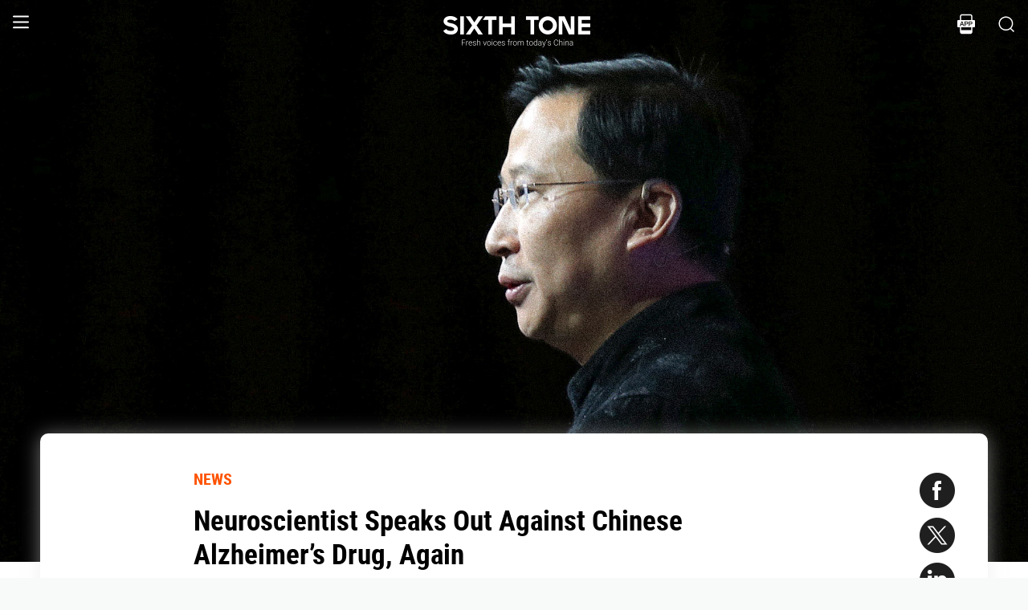

--- FILE ---
content_type: text/html; charset=utf-8
request_url: https://www.sixthtone.com/news/1005912
body_size: 9158
content:
<!DOCTYPE html><html><head><meta charSet="utf-8"/><meta name="viewport" content="width=device-width"/><meta name="twitter:creator:id" content="3386716163"/><meta name="twitter:site" content="@SixthTone"/><link rel="icon" href="/favicon.ico"/><title>Neuroscientist Speaks Out Against Chinese Alzheimer’s Drug, Again </title><meta name="robots" content="index,follow"/><meta name="description" content="In an article published in the journal Cell Research, Rao Yi expressed strong skepticism about the accuracy of a September 2019 paper on how the domestically developed drug GV-971 works."/><meta name="twitter:site" content="@SixthTone"/><meta property="fb:app_id" content="229302082296247"/><meta property="og:title" content="Neuroscientist Speaks Out Against Chinese Alzheimer’s Drug, Again "/><meta property="og:description" content="In an article published in the journal Cell Research, Rao Yi expressed strong skepticism about the accuracy of a September 2019 paper on how the domestically developed drug GV-971 works."/><meta property="og:url" content="https://www.sixthtone.com/news/1005912"/><meta property="og:type" content="article"/><meta property="og:image" content="https://image5.sixthtone.com/image/5/28/784.jpg"/><meta property="og:image:width" content="1200"/><meta property="og:image:height" content="600"/><meta property="og:site_name" content="#SixthTone"/><link rel="canonical" href="https://www.sixthtone.com/news/1005912"/><meta property="keywords" content="10 Years After Wenchuan,2016 in Review,2017 in Review,2018 in Review,2019 in Review,2020 in Review,2021 in Review,2022 in Review,30 Years of Pudong,aging,agriculture,air pollution,animals,artificial intelligence,arts,Born in 1920,business,charity,China International Import Expo,China: A Decade Later,China’s AI Revolution,Chinese Dama,civil service,civil society,class,climate change,consumption,Coronavirus,corruption,crime,cross-border,Dealing With Death,disability,disasters,discrimination,e-commerce,economy,education,energy,entertainment,entrepreneurship,environment,Erotic China,ethics,family,fashion,first person,food,fraud,gaming,gaokao,gender,generations,Girlhood Interrupted,Golden Week Travel,health,Health Reform 2017,history,HIV,Hu Line,ideology,industry,innovation,intellectual property,interactive,international relations,internet,labor,language,law &amp; justice,LGBT,lifestyle,literature,livestream,living abroad,Lunar New Year,marriage,May Fourth Movement,media,Mekong,migration,music,national parks,patriotism,podcast,policy,politics,population,privacy,property,Q&amp;A,Quanzhou,race &amp; ethnicity,religion,rural China,science,sex &amp; relationships,Shanghai,Shanghai parks,sharing economy,Since ’78,Sixth Tone Fellowship,social conflict,social media,space,sports,subculture,surrogacy,technology,The CPC at 100,The PRC At 70,tourism,tradition,translation,transport,TV &amp; film,urban China,urban planning,urbanization,video,violence &amp; harassment,vivid tones,voices from the Shanghai lockdown,waste,water pollution,welfare,WeMedia,Winter Olympics 2022,Women in Politics,writing contest,WWW: What We’re Watching,Yangtze Deluge"/><meta property="article:published_time" content="Thu Jul 09 04:10:29 PDT 2020"/><meta property="article:modified_time" content="Tue Jul 14 00:50:54 PDT 2020"/><meta itemprop="image" content="https://image5.sixthtone.com/image/5/28/784.jpg"/><meta name="twitter:card" content="summary_large_image"/><meta name="twitter:title" content="Neuroscientist Speaks Out Against Chinese Alzheimer’s Drug, Again "/><meta name="next-head-count" content="25"/><meta name="robots" content="index, follow"/><meta name="author" content="Sixth Tone"/><meta name="viewport" content="width=device-width, initial-scale=1, minimal-ui, user-scalable=0"/><meta http-equiv="Content-Security-Policy" content="upgrade-insecure-requests"/><link rel="alternate" type="application/rss+xml" title="Sixthtone Rss" href="http://www.sixthtone.com/rss/index.xml"/><meta http-equiv="Content-Type" content="text/html; charset=utf-8"/><link http-equiv="x-dns-prefetch-control" content="on"/><script src="/newwap/index.js"></script><script type="text/javascript" src="https://afd8.t4m.cn/applink.js" defer=""></script><script id="tag" defer="" data-nscript="beforeInteractive">
            var googletag = googletag || {};
            googletag.cmd = googletag.cmd || [];
            (function () {
              var gads = document.createElement('script');
              gads.async = true;
              gads.type = 'text/javascript';
              var useSSL = 'https:' == document.location.protocol;
              gads.src = (useSSL ? 'https:' : 'http:') +
                '//www.googletagservices.com/tag/js/gpt.js';
              var node = document.getElementsByTagName('script')[0];
              node.parentNode.insertBefore(gads, node);
            })();
            </script><script id="ua" defer="" data-nscript="beforeInteractive">
            (function (i, s, o, g, r, a, m) {
              i['GoogleAnalyticsObject'] = r;
              i[r] = i[r] || function () {
                (i[r].q = i[r].q || []).push(arguments)
              }, i[r].l = 1 * new Date();
              a = s.createElement(o), m = s.getElementsByTagName(o)[0];
              a.async = 1;
              a.src = g;
              m.parentNode.insertBefore(a, m);
            })(window, document, 'script', 'https://www.google-analytics.com/analytics.js', 'ga');
            ga('create', 'UA-75713042-1', 'auto');
            ga('send', 'pageview');
            </script><link rel="preload" href="/_next/static/css/7b2559cb1c9b6b1b.css" as="style"/><link rel="stylesheet" href="/_next/static/css/7b2559cb1c9b6b1b.css" data-n-g=""/><link rel="preload" href="/_next/static/css/1b819834bb73cde4.css" as="style"/><link rel="stylesheet" href="/_next/static/css/1b819834bb73cde4.css" data-n-p=""/><noscript data-n-css=""></noscript><script defer="" nomodule="" src="/_next/static/chunks/polyfills-c67a75d1b6f99dc8.js"></script><script src="/_next/static/chunks/webpack-cd1015f93276444c.js" defer=""></script><script src="/_next/static/chunks/framework-9cf46cf0fe8d1146.js" defer=""></script><script src="/_next/static/chunks/main-f42a4d097c63147d.js" defer=""></script><script src="/_next/static/chunks/pages/_app-b5d74535e6b79fc4.js" defer=""></script><script src="/_next/static/chunks/e8948b88-7bc040bedcb179b1.js" defer=""></script><script src="/_next/static/chunks/4566-b7ebe9b01b1b1e1f.js" defer=""></script><script src="/_next/static/chunks/5010-c107c28f2178162e.js" defer=""></script><script src="/_next/static/chunks/506-15e97d5001620ef2.js" defer=""></script><script src="/_next/static/chunks/5238-bdf7fd95d3a353f5.js" defer=""></script><script src="/_next/static/chunks/pages/news/%5BcontId%5D-dfde4e3d093e8516.js" defer=""></script><script src="/_next/static/hb8D50A9NRCU31JdhQhE1/_buildManifest.js" defer=""></script><script src="/_next/static/hb8D50A9NRCU31JdhQhE1/_ssgManifest.js" defer=""></script></head><body><div id="__next"><div><div id="headerBox" class="index_headerBox__ysByU"><div id="headerBg" style="font-size:24px" class="index_header__mmxqW index_noBg__Jvok9"><div class="index_menu__tvD_d" id="menu" style="margin-left:15px"><nav><span class="menuToggle_menu__OmTqf"><svg width="23" height="23" viewBox="0 0 23 23"><path fill="transparent" stroke-width="2.5" stroke="hsl(0, 0%, 18%)" stroke-linecap="round" class="menuToggle_icon__Tlb2b menuToggle_isHover__Gn4is" d="M 2 2.5 L 20 2.5"></path><path fill="transparent" stroke-width="2.5" stroke="hsl(0, 0%, 18%)" stroke-linecap="round" d="M 2 9.423 L 20 9.423" class="menuToggle_icon__Tlb2b menuToggle_isHover__Gn4is" opacity="1"></path><path fill="transparent" stroke-width="2.5" stroke="hsl(0, 0%, 18%)" stroke-linecap="round" class="menuToggle_icon__Tlb2b menuToggle_isHover__Gn4is" d="M 2 16.346 L 20 16.346"></path></svg></span></nav></div><div id="navTitle" class="index_headerTitle__eMq8C"><div style="display:block"><div class="index_headerTitleTipsSingleHidden__2f4uT null "></div><div class="index_headerTitleTipsDoubleHidden__hre5U index_headerTitleTipsDouble__oymsN "></div><div class="index_headerTitleTips__Bugy8 "></div></div></div><div id="headerRight" style="margin-right:15px;display:flex;align-items:center;cursor:pointer"><svg width="1em" height="1em" viewBox="0 0 48 48" xmlns="http://www.w3.org/2000/svg" xmlns:xlink="http://www.w3.org/1999/xlink" class="antd-mobile-icon index_search__qyoov" style="vertical-align:-0.125em"><g id="SearchOutline-SearchOutline" stroke="none" stroke-width="1" fill="none" fill-rule="evenodd"><g id="SearchOutline-编组"><rect id="SearchOutline-矩形" fill="#FFFFFF" opacity="0" x="0" y="0" width="48" height="48"></rect><path d="M10.2434135,10.1505371 C17.2346315,3.28315429 28.5696354,3.28315429 35.5608534,10.1505371 C42.3159331,16.7859644 42.5440954,27.4048667 36.2453405,34.3093889 L43.7095294,41.6422249 C43.8671196,41.7970419 43.8693677,42.0502979 43.7145508,42.2078881 C43.7128864,42.2095822 43.7112069,42.2112616 43.7095126,42.2129259 L42.1705322,43.7246464 C42.014915,43.8775072 41.7655181,43.8775006 41.6099089,43.7246316 L34.0775268,36.3248916 L34.0775268,36.3248916 C27.0485579,41.8551751 16.7593545,41.4200547 10.2434135,35.0195303 C3.25219551,28.1521474 3.25219551,17.0179199 10.2434135,10.1505371 Z M12.3532001,12.2229532 C6.52718516,17.9457722 6.52718516,27.2242951 12.3532001,32.9471142 C18.1792151,38.6699332 27.6250517,38.6699332 33.4510667,32.9471142 C39.2770817,27.2242951 39.2770817,17.9457722 33.4510667,12.2229532 C27.6250517,6.50013419 18.1792151,6.50013419 12.3532001,12.2229532 Z" id="SearchOutline-形状" fill="currentColor" fill-rule="nonzero"></path></g></g></svg></div></div><div class="index_popupWrapper__m8tg1" style="position:fixed;z-index:-99;opacity:0;overflow:hidden;background:rgba(255, 255, 255)"><div class="index_headerMenu__jaPIs commonScrollbar"><ul class="index_list__FPKmx"></ul><div class="index_underline__vAx1m"></div><div class="index_topic__zw28R" style="backface-visibility:visible;opacity:0;transform:matrix(0.7, 0, 0, 0.7, 0, 0)"><div class="index_span__61Mal">TOPICS <!-- --><span class="index_slideRight__M2J43"></span></div></div><div class="index_email__Ign44" style="backface-visibility:visible;opacity:0;transform:matrix(0.7, 0, 0, 0.7, 0, 0)"><p>Subscribe to our newsletter</p><div><div class="index_emailInput__Cq6o0"><div class="adm-input"><input class="adm-input-element" placeholder="Enter your email here" autoComplete="on" name="email" value=""/></div><div class="index_go__uQEs_"><span class="index_slideRightOrange__FM_Jb"></span></div></div><div class="index_emailPower__Ymf9b"><input type="checkbox"/> <!-- --><span>By signing up, you agree to our <!-- --><a>Terms Of Use.</a></span></div></div></div><div class="index_follow__r19QT" style="backface-visibility:visible;opacity:0;transform:matrix(0.7, 0, 0, 0.7, 0, 0)"><p>FOLLOW US</p><ul class="index_followWay__VWoeP"><li><img src="/_next/static/media/followFacebook.0c79c02f.png"/><div></div></li><li><img src="/_next/static/media/followTwitter.0eeed04a.png"/><div></div></li><li><img src="/_next/static/media/followInstagram.53f57d9f.png"/><div></div></li><li><img src="/_next/static/media/followWechat.8868eee5.png"/><div></div></li><li><img src="/_next/static/media/followRss.bcdffe57.png"/><div></div></li></ul><ul class="index_ours__YgigM"><li>About Us</li>|<!-- --><li>Contribute</li>|<!-- --><li>Contact Us</li>|<!-- --><li>Sitemap</li></ul></div></div></div></div><main><section class="commonContainer index_wrapper__A5K05"><figure class="index_coverImgBox__nEg_m"><img src="https://image5.sixthtone.com/image/5/28/784.jpg" alt="封面"/></figure><div class=""><div class="index_wwwWrapper__lPcRQ"><div class="index_activeShareWrap__CMSH_"><span class="index_wrap__mQcyT index_wrapBig__NVnHv index_activeShareBox__pQKSq"><a href="https://www.facebook.com/dialog/share?app_id=229302082296247&amp;display=popup&amp;href=&amp;redirect_uri=" class="index_shareIcon__T_wwO index_shareIconFacebook__AquQy"></a><a href="https://twitter.com/intent/tweet?text=Neuroscientist%20Speaks%20Out%20Against%20Chinese%20Alzheimer%E2%80%99s%20Drug%2C%20Again @SixthTone;&amp;url=" class="index_shareIcon__T_wwO index_shareIconTwitter__Hirc1"></a><a href="https://www.linkedin.com/shareArticle?mini=true&amp;url=" class="index_shareIcon__T_wwO index_shareIconLinkedin__PB9FK"></a><span class="index_shareIcon__T_wwO index_shareIconWechat____SWR"></span></span></div><div class="index_maxContent__ADILj"><div class="index_headerWrapper__Q2yF7"><a class="index_node__lyYYe" href="/features/26166/news?source=normal_article">NEWS</a><h3 class="index_title__qwh0k">Neuroscientist Speaks Out Against Chinese Alzheimer’s Drug, Again</h3><div class="index_desc__7RwOS rrw">In an article published in the journal Cell Research, Rao Yi expressed strong skepticism about the accuracy of a September 2019 paper on how the domestically developed drug GV-971 works.</div><div class="index_anthorList__TCg34 index_mShow__mT9jJ"><span class="index_wrap__mQcyT"><a href="https://www.facebook.com/dialog/share?app_id=229302082296247&amp;display=popup&amp;href=&amp;redirect_uri=" class="index_shareIcon__T_wwO index_shareIconFacebook__AquQy"></a><a href="https://twitter.com/intent/tweet?text=Neuroscientist%20Speaks%20Out%20Against%20Chinese%20Alzheimer%E2%80%99s%20Drug%2C%20Again @SixthTone;&amp;url=" class="index_shareIcon__T_wwO index_shareIconTwitter__Hirc1"></a><a href="https://www.linkedin.com/shareArticle?mini=true&amp;url=" class="index_shareIcon__T_wwO index_shareIconLinkedin__PB9FK"></a><span class="index_shareIcon__T_wwO index_shareIconWechat____SWR"></span></span></div><div class="index_anthorList__TCg34 rbw fsi">By <!-- --><a class="" href="/users/1004279/yuan-ye?source=normal_article">Yuan Ye<!-- --></a></div><div class="index_time__fXJxh"><span>Jul 09, 2020</span><span class="index_message__Ks85K"><a class="index_tags___djHJ" href="/topics/10147/health?source=normal_article">#<!-- -->health<!-- --></a></span></div></div><div class="index_padding20__sZpog"><div class="index_wrapper__ma2U9 clearfix"><div id="mAuthor"></div><div class="index_advertise__r4Xs8"><div id="dfp-vertical-ads"></div></div><div class=""><p><em>Update: In a reply published July 13 in Cell Research, Geng and her colleagues said that the 12 uncited publications Rao had referred to did not have “sufficient relevance” to their September paper. They also disagreed with Rao’s suggestion that a drug targeting a single disease wouldn’t act on so many targets in the body without noticeable side effects.</em></p><p>One of China’s top neuroscientists has again raised doubts over the country’s highly touted self-developed Alzheimer’s drug, which was granted conditional approval to be sold on the domestic market last year.</p><p>In an&#160;<a href="https://www.nature.com/articles/s41422-020-0344-3" target="_blank">article</a>&#160;published Monday by the scientific journal Cell Research, Rao Yi, a renowned neurobiologist and the president of Capital Medical University in Beijing, questioned a research paper published in the same journal last September explaining the sodium oligomannate product GV-971, the breakthrough Alzheimer’s drug.</p><p>Specifically, Rao — who is also on the editorial board of Cell Research — urged the scientific community to vet the past research of Geng Meiyu, the corresponding author for the GV-971 paper and lead researcher behind the drug. Rao listed 12 academic papers related to GV-971 that had been authored by Geng and argued that the research in them was inconsistent with the September paper.</p><p>“I have never come across a single drug with so many targets for curing or alleviating one disease,” Rao wrote.</p><p>While Geng’s September&#160;<a href="http://www.nature.com/articles/s41422-019-0216-x" target="_blank">paper</a>&#160;on GV-971 suggested that the drug targets gut microbiomes — a potential cause of Alzheimer’s, according to&#160;<a href="http://dx.doi.org/10.5056%2Fjnm18087" target="_blank">past research</a>&#160;— her other work on the same drug indicated that it would also work on a variety of other parts of the body, such as nerve cells.</p><p>Rao said that if a drug acts on diverse targets, it usually comes with side effects. But instead, the authors of the GV-971 paper said all of the drug’s effects were positive, contributing to the alleviation of Alzheimer’s.</p><p>Rao also noted that the paper did not cite any of Geng’s previous papers on the same drug.</p><p>Seven months ago, Rao reportedly wrote a letter to the National Natural Science Foundation of China, an official body affiliated with the country’s cabinet, to&#160;<a href="http://www.sixthtone.com/news/1004909/researchers-dismiss-doubts-raised-about-new-alzheimers-drug" target="_blank">demand an investigation</a>&#160;into the September paper published by Geng and her colleagues, as well as the past projects of two other scientists.</p><p>“This paper could only be fabricated,” Rao wrote in the letter, without elaborating on his doubts. After the letter was leaked online, Geng responded, saying she stood by her team’s 22 years of research into GV-971.</p><p>China’s drug regulator&#160;<a href="http://www.sixthtone.com/ht_news/1004781/china-greenlights-first-self-developed-alzheimers-drug" target="_blank">greenlighted</a>&#160;the distribution of GV-971 last November, on the condition that additional data be gathered to demonstrate its safety and efficacy. The surprisingly seamless approval — the first for any Alzheimer’s drug globally in 17 years — elicited hope as well as&#160;<a href="https://www.sciencemag.org/news/2019/11/alzheimer-s-experts-greet-china-s-surprise-approval-drug-brain-disease-hope-and-caution" target="_blank">skepticism</a>&#160;among scientists who thought the drug’s fast-tracked human trials were insufficient.</p><p>GV-971, which claims to treat mild to moderate Alzheimer’s while improving cognition, has been&#160;<a href="https://www.sixthtone.com/ht_news/1005022/chinese-alzheimers-drug-ready-for-sale-at-home%2C-clinical-trials-abroad" target="_blank">on the market</a>&#160;in China since December: A prescription of 42 capsules costs 895 yuan ($128).</p><p>Shanghai Green Valley Pharmaceuticals, the drug’s developer, said in April that it had&#160;<a href="https://www.bloomberg.com/news/articles/2020-04-26/chinese-alzheimer-s-drug-gets-u-s-approval-for-stateside-trial" target="_blank">received approval</a>&#160;from the American Food and Drug Administration to begin clinical trials in the U.S. Previously, the company had expressed hopes of achieving worldwide distribution by 2025.</p><p><em>Contributions: Ye Ruolin; editor: David Paulk.</em></p><p><em>(Header image: Rao Yi gives a speech in Beijing, Jan. 17, 2016. Tian He/People Visual)</em></p><p></p><p></p></div></div><div id="centent_bottom"></div></div><div class="index_anthorList__TCg34 index_mShow__mT9jJ"><span class="index_wrap__mQcyT index_wrapBig__NVnHv"><a href="https://www.facebook.com/dialog/share?app_id=229302082296247&amp;display=popup&amp;href=&amp;redirect_uri=" class="index_shareIcon__T_wwO index_shareIconFacebook__AquQy"></a><a href="https://twitter.com/intent/tweet?text=Neuroscientist%20Speaks%20Out%20Against%20Chinese%20Alzheimer%E2%80%99s%20Drug%2C%20Again @SixthTone;&amp;url=" class="index_shareIcon__T_wwO index_shareIconTwitter__Hirc1"></a><a href="https://www.linkedin.com/shareArticle?mini=true&amp;url=" class="index_shareIcon__T_wwO index_shareIconLinkedin__PB9FK"></a><span class="index_shareIcon__T_wwO index_shareIconWechat____SWR"></span></span></div><div class="index_adBottom__JZYRI"><div id="dfp-horizontal-ads"></div></div></div></div><div class="index_videoShareWrap__S_ic8"><span class="index_wrap__mQcyT index_wrapBig__NVnHv"><a href="https://www.facebook.com/dialog/share?app_id=229302082296247&amp;display=popup&amp;href=&amp;redirect_uri=" class="index_shareIcon__T_wwO index_shareIconFacebook__AquQy"></a><a href="https://twitter.com/intent/tweet?text=Neuroscientist%20Speaks%20Out%20Against%20Chinese%20Alzheimer%E2%80%99s%20Drug%2C%20Again @SixthTone;&amp;url=" class="index_shareIcon__T_wwO index_shareIconTwitter__Hirc1"></a><a href="https://www.linkedin.com/shareArticle?mini=true&amp;url=" class="index_shareIcon__T_wwO index_shareIconLinkedin__PB9FK"></a><span class="index_shareIcon__T_wwO index_shareIconWechat____SWR"></span></span></div></div></section></main><div class="index_footerBox__VfhGL" id="footer"><div style="opacity:0;transform:translateX(0) translateY(0) translateZ(0)"><div class="index_triangleUp__2g2DO"></div><div class="index_arrowRight__xFS95" style="opacity:0"></div><div class="index_arrowRights__CWGeu" style="opacity:0"></div></div><div class="index_wwwBox__X4OBO"><div><p class="index_follow__8Sp87">FOLLOW US</p><ul class="index_followWay__5eMS5"><li><img src="/_next/static/media/followFacebookb.61d93777.png"/><div></div></li><li><img src="/_next/static/media/followTwitterb.63ab13e4.png"/><div></div></li><li><img src="/_next/static/media/followInstagramb.45ec33cf.png"/><div></div></li><li><img src="/_next/static/media/followWechatb.45484eb2.png"/><div></div></li><li><img src="/_next/static/media/followRssb.26ef54d2.png"/><div></div></li></ul></div><div><div class="index_about__gu1fC">ABOUT SIXTH TONE</div><ul class="index_ours__pOr_I"><li><a href="/about-us">About Us</a></li><span>|</span><li><a href="/contribute">Contribute</a></li><span>|</span><li><a href="/join-us">Join Us</a></li><span>|</span><li><a href="https://interaction.sixthtone.com/fellowship/">Research</a></li><span>|</span><li><a href="/contact-us">Contact Us</a></li><span>|</span><li><a href="/terms-use">Terms Of Use</a></li><span>|</span><li><a href="/privacy-policy">Privacy Policy</a></li><span>|</span><li><a href="/sitemap">Sitemap</a></li></ul><div class="index_email__4EuuN" id="email"><p>Subscribe to our newsletter</p><div class="index_emailInput__h_vnf"><div class="adm-input"><input class="adm-input-element" placeholder="Enter your email here" autoComplete="on" name="email" value=""/></div><div class="index_go__IhDYb"><span class="index_slideRightOrange___3U_k"></span></div></div><div class="index_emailPower__Faq5N"><div><input type="checkbox"/>  <!-- --><span>By signing up, you agree to our  <!-- --><a href="/terms-use">Terms Of Use.</a></span></div></div></div></div></div><a href="https://beian.miit.gov.cn" class="index_beian__VRzZM">沪ICP备14003370号-4</a><div class="index_version__N5GKL">Copyright © 2016~<!-- -->2026<!-- --> Sixth Tone. All Rights Reserved.<!-- --></div></div><div id="navbarBox" class="index_navbarBox__l0NFD detail_page_footer index_hide__mq9dI"><div style="display:flex"><div class="index_navbarIcon__RtxrM"></div><div class="index_navbarBtm__KFhPI"><div class="index_navbarName___enba"><img src="../../static/img/logo_90x11_000000@2x.png"/></div><div class="index_navbarTip__ineRC"><span style="color:#FF5300;margin-right:4px"></span></div></div></div><a class="index_navbarDownload__QR0Sn index_hide__mq9dI" id="bottomDownload">Download</a></div></div></div><script id="__NEXT_DATA__" type="application/json">{"props":{"pageProps":{"contId":"1005912","name":"","detailData":{"code":200,"data":{"contId":1005912,"nodeId":26166,"name":"Neuroscientist Speaks Out Against Chinese Alzheimer’s Drug, Again","content":"\u003cp\u003e\u003cem\u003eUpdate: In a reply published July 13 in Cell Research, Geng and her colleagues said that the 12 uncited publications Rao had referred to did not have “sufficient relevance” to their September paper. They also disagreed with Rao’s suggestion that a drug targeting a single disease wouldn’t act on so many targets in the body without noticeable side effects.\u003c/em\u003e\u003c/p\u003e\u003cp\u003eOne of China’s top neuroscientists has again raised doubts over the country’s highly touted self-developed Alzheimer’s drug, which was granted conditional approval to be sold on the domestic market last year.\u003c/p\u003e\u003cp\u003eIn an\u0026#160;\u003ca href=\"https://www.nature.com/articles/s41422-020-0344-3\" target=\"_blank\"\u003earticle\u003c/a\u003e\u0026#160;published Monday by the scientific journal Cell Research, Rao Yi, a renowned neurobiologist and the president of Capital Medical University in Beijing, questioned a research paper published in the same journal last September explaining the sodium oligomannate product GV-971, the breakthrough Alzheimer’s drug.\u003c/p\u003e\u003cp\u003eSpecifically, Rao — who is also on the editorial board of Cell Research — urged the scientific community to vet the past research of Geng Meiyu, the corresponding author for the GV-971 paper and lead researcher behind the drug. Rao listed 12 academic papers related to GV-971 that had been authored by Geng and argued that the research in them was inconsistent with the September paper.\u003c/p\u003e\u003cp\u003e“I have never come across a single drug with so many targets for curing or alleviating one disease,” Rao wrote.\u003c/p\u003e\u003cp\u003eWhile Geng’s September\u0026#160;\u003ca href=\"http://www.nature.com/articles/s41422-019-0216-x\" target=\"_blank\"\u003epaper\u003c/a\u003e\u0026#160;on GV-971 suggested that the drug targets gut microbiomes — a potential cause of Alzheimer’s, according to\u0026#160;\u003ca href=\"http://dx.doi.org/10.5056%2Fjnm18087\" target=\"_blank\"\u003epast research\u003c/a\u003e\u0026#160;— her other work on the same drug indicated that it would also work on a variety of other parts of the body, such as nerve cells.\u003c/p\u003e\u003cp\u003eRao said that if a drug acts on diverse targets, it usually comes with side effects. But instead, the authors of the GV-971 paper said all of the drug’s effects were positive, contributing to the alleviation of Alzheimer’s.\u003c/p\u003e\u003cp\u003eRao also noted that the paper did not cite any of Geng’s previous papers on the same drug.\u003c/p\u003e\u003cp\u003eSeven months ago, Rao reportedly wrote a letter to the National Natural Science Foundation of China, an official body affiliated with the country’s cabinet, to\u0026#160;\u003ca href=\"http://www.sixthtone.com/news/1004909/researchers-dismiss-doubts-raised-about-new-alzheimers-drug\" target=\"_blank\"\u003edemand an investigation\u003c/a\u003e\u0026#160;into the September paper published by Geng and her colleagues, as well as the past projects of two other scientists.\u003c/p\u003e\u003cp\u003e“This paper could only be fabricated,” Rao wrote in the letter, without elaborating on his doubts. After the letter was leaked online, Geng responded, saying she stood by her team’s 22 years of research into GV-971.\u003c/p\u003e\u003cp\u003eChina’s drug regulator\u0026#160;\u003ca href=\"http://www.sixthtone.com/ht_news/1004781/china-greenlights-first-self-developed-alzheimers-drug\" target=\"_blank\"\u003egreenlighted\u003c/a\u003e\u0026#160;the distribution of GV-971 last November, on the condition that additional data be gathered to demonstrate its safety and efficacy. The surprisingly seamless approval — the first for any Alzheimer’s drug globally in 17 years — elicited hope as well as\u0026#160;\u003ca href=\"https://www.sciencemag.org/news/2019/11/alzheimer-s-experts-greet-china-s-surprise-approval-drug-brain-disease-hope-and-caution\" target=\"_blank\"\u003eskepticism\u003c/a\u003e\u0026#160;among scientists who thought the drug’s fast-tracked human trials were insufficient.\u003c/p\u003e\u003cp\u003eGV-971, which claims to treat mild to moderate Alzheimer’s while improving cognition, has been\u0026#160;\u003ca href=\"https://www.sixthtone.com/ht_news/1005022/chinese-alzheimers-drug-ready-for-sale-at-home%2C-clinical-trials-abroad\" target=\"_blank\"\u003eon the market\u003c/a\u003e\u0026#160;in China since December: A prescription of 42 capsules costs 895 yuan ($128).\u003c/p\u003e\u003cp\u003eShanghai Green Valley Pharmaceuticals, the drug’s developer, said in April that it had\u0026#160;\u003ca href=\"https://www.bloomberg.com/news/articles/2020-04-26/chinese-alzheimer-s-drug-gets-u-s-approval-for-stateside-trial\" target=\"_blank\"\u003ereceived approval\u003c/a\u003e\u0026#160;from the American Food and Drug Administration to begin clinical trials in the U.S. Previously, the company had expressed hopes of achieving worldwide distribution by 2025.\u003c/p\u003e\u003cp\u003e\u003cem\u003eContributions: Ye Ruolin; editor: David Paulk.\u003c/em\u003e\u003c/p\u003e\u003cp\u003e\u003cem\u003e(Header image: Rao Yi gives a speech in Beijing, Jan. 17, 2016. Tian He/People Visual)\u003c/em\u003e\u003c/p\u003e\u003cp\u003e\u003c/p\u003e\u003cp\u003e\u003c/p\u003e","summary":"In an article published in the journal Cell Research, Rao Yi expressed strong skepticism about the accuracy of a September 2019 paper on how the domestically developed drug GV-971 works.","contType":0,"forwardType":4,"pubTime":"Jul 09, 2020","publishTime":"Thu Jul 09 04:10:29 PDT 2020","pubTimeLong":1594293029701,"updateTime":"Tue Jul 14 00:50:54 PDT 2020","headPic":"https://image5.sixthtone.com/image/5/28/784.jpg","smallPic":"https://image5.sixthtone.com/image/5/28/781.jpg","bigPic":"https://image5.sixthtone.com/image/5/28/784.jpg","nodeInfo":{"nodeId":26166,"pic":"https://image5.sixthtone.com/image/5/65/45.png","tonePic":"https://image5.sixthtone.com/image/5/0/0.jpg","logoPic":"https://image5.sixthtone.com/image/5/0/136.png","name":"NEWS","urlName":"rt","description":"Timely reports on issues and events from across China. Drawing on a vast range of sources, these succinct articles provide insights into the significance of each issue in a wider context.","nodeType":0,"nickName":"","forwardType":2,"isParticular":false},"textImageList":[],"videoList":[],"audioList":[],"quoteList":[],"authorList":[{"userId":1004279,"userType":0,"authorType":2,"pic":"https://image5.sixthtone.com/image/5/20/154.png","name":"Yuan Ye","position":"","desc":"Yuan Ye is a features reporter at Sixth Tone writing about health, education, and the environment. Like this bio, she is a minimalist.","shareUrl":"https://www.sixthtone.com/users/1004279","contactInfo":{"mail":"vicyuanye@yeah.net","twitter":null,"faceBook":null,"linkedin":null,"sinaWeibo":null,"weChat":null,"google":null}}],"topicList":[{"topicId":10147,"name":"health","isHot":true,"bgImageUrl":"https://image5.sixthtone.com/image/5/0/47.jpg","des":"","firstChar":"h"}],"relateConts":[],"shareInfo":{"name":"Neuroscientist Speaks Out Against Chinese Alzheimer’s Drug, Again","summary":"In an article published in the journal Cell Research, Rao Yi expressed strong skepticism about the accuracy of a September 2019 paper on how the domestically developed drug GV-971 works.","shareUrl":"https://www.sixthtone.com/news/1005912","sharePic":"https://image5.sixthtone.com/image/5/28/781.jpg"},"link":""},"desc":"成功","time":1769425672915}},"appProps":{},"__N_SSP":true},"page":"/news/[contId]","query":{"contId":"1005912"},"buildId":"hb8D50A9NRCU31JdhQhE1","isFallback":false,"gssp":true,"appGip":true,"scriptLoader":[]}</script><script>
            window.dataLayer = window.dataLayer || [];
            function gtag(){dataLayer.push(arguments);}
            gtag('js', new Date());
          </script></body></html>

--- FILE ---
content_type: text/html; charset=utf-8
request_url: https://www.google.com/recaptcha/api2/aframe
body_size: 258
content:
<!DOCTYPE HTML><html><head><meta http-equiv="content-type" content="text/html; charset=UTF-8"></head><body><script nonce="hiRb76EgJirUnY7EM8aIRQ">/** Anti-fraud and anti-abuse applications only. See google.com/recaptcha */ try{var clients={'sodar':'https://pagead2.googlesyndication.com/pagead/sodar?'};window.addEventListener("message",function(a){try{if(a.source===window.parent){var b=JSON.parse(a.data);var c=clients[b['id']];if(c){var d=document.createElement('img');d.src=c+b['params']+'&rc='+(localStorage.getItem("rc::a")?sessionStorage.getItem("rc::b"):"");window.document.body.appendChild(d);sessionStorage.setItem("rc::e",parseInt(sessionStorage.getItem("rc::e")||0)+1);localStorage.setItem("rc::h",'1769425679353');}}}catch(b){}});window.parent.postMessage("_grecaptcha_ready", "*");}catch(b){}</script></body></html>